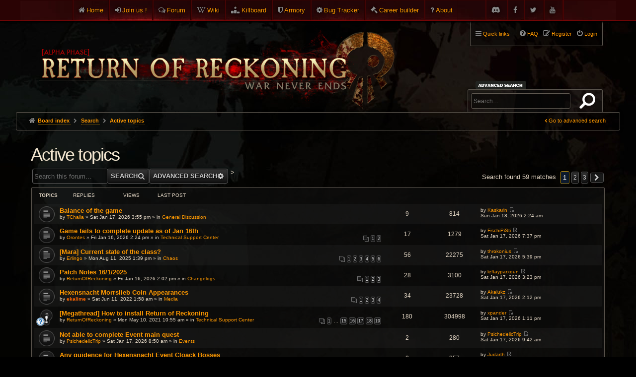

--- FILE ---
content_type: text/html; charset=UTF-8
request_url: https://www.returnofreckoning.com/forum/search.php?search_id=active_topics&sid=eccd730d96932ead35af6fc4fca5c4a2
body_size: 8386
content:
<!DOCTYPE html>
<html dir="ltr" lang="en-gb">
<head>
<meta charset="utf-8" />
<meta http-equiv="X-UA-Compatible" content="IE=edge">
<meta name="viewport" content="width=device-width, initial-scale=1" />

<title>Return of Reckoning - Active topics</title>

	<link rel="alternate" type="application/atom+xml" title="Feed - Return of Reckoning" href="/forum/app.php/feed?sid=2c9032e91b5ed8abf413bffd9a16d88e">			<link rel="alternate" type="application/atom+xml" title="Feed - New Topics" href="/forum/app.php/feed?sid=2c9032e91b5ed8abf413bffd9a16d88e?mode=topics">				

<!--
	phpBB style name: DaWar
	Based on style:   prosilver (this is the default phpBB3 style)
-->


<link href="./assets/fontawesome-free-6.2.0-web/css/all.css?assets_version=265" rel="stylesheet">

	<link rel="icon" href="/favicon.ico?v=2" />

	<link href="./styles/prosilver/theme/common.css?assets_version=265" rel="stylesheet">
	<link href="./styles/prosilver/theme/links.css?assets_version=265" rel="stylesheet">
	<link href="./styles/prosilver/theme/content.css?assets_version=265" rel="stylesheet">
	<link href="./styles/prosilver/theme/buttons.css?assets_version=265" rel="stylesheet">
	<link href="./styles/prosilver/theme/cp.css?assets_version=265" rel="stylesheet">
	<link href="./styles/prosilver/theme/forms.css?assets_version=265" rel="stylesheet">
	<link href="./styles/prosilver/theme/responsive.css?assets_version=265" rel="stylesheet" media="all and (max-width: 700px)">

	<link href="./styles/dawar/theme/common.css?assets_version=265" rel="stylesheet">
	<link href="./styles/dawar/theme/custom.css?assets_version=265" rel="stylesheet">
	<link href="./styles/dawar/theme/en/stylesheet.css?assets_version=265" rel="stylesheet">
	<link href="./styles/dawar/theme/stylesheet.css?assets_version=265" rel="stylesheet">
	<link href="./styles/dawar/theme/responsive.css?assets_version=265" rel="stylesheet" media="all and (max-width: 700px)">
		
		
	
	
	
	<!--[if lte IE 9]>
	<link href="./styles/dawar/theme/tweaks.css?assets_version=265" rel="stylesheet">
	<![endif]-->
	
	<link href="./styles/dawar/theme/armory.css?assets_version=265" rel="stylesheet">

	<link rel="stylesheet" href="https://cdn.jsdelivr.net/gh/fancyapps/fancybox@3.5.7/dist/jquery.fancybox.min.css" />


<link href="./ext/kinerity/bestanswer/styles/dawar/theme/bestanswer.css?assets_version=265" rel="stylesheet" media="screen">
<link href="./ext/phpbb/pages/styles/prosilver/theme/pages_common.css?assets_version=265" rel="stylesheet" media="screen">
<link href="./ext/sniper/tables/styles/prosilver/theme/tables.css?assets_version=265" rel="stylesheet" media="screen">


	<link href="./styles/dawar/theme/extensions.css?assets_version=265" rel="stylesheet">

	<link rel="stylesheet" type="text/css" href="./styles/dawar/theme/sweetalert.css?assets_version=265">

</head>
<body id="phpbb" class="nojs notouch section-search ltr dawar  topbar topbar-fixed">


<div id="top-bar">
	<div class="inner">
		<ul class="linklist">
			<li class="icon-home small-icon"><a href="https://www.returnofreckoning.com/">Home</a></li>
						<li class="icon-join small-icon"><a href="https://www.returnofreckoning.com/join.php">Join us !</a></li>
						<li class="icon-forum small-icon"><a href="https://www.returnofreckoning.com/forum/">Forum</a></li>  
			<li class="icon-wiki small-icon"><a href="https://wiki.returnofreckoning.com" target="_blank">Wiki</a></li>   
			<li class="icon-killboard small-icon"><a href="https://killboard.returnofreckoning.com" target="_blank">Killboard</a></li>
			<li class="icon-armory small-icon"><a href="https://www.returnofreckoning.com/armory">Armory</a></li>
			<li class="icon-bugtracker small-icon"><a href="https://bugs.returnofreckoning.com" target="_blank">Bug Tracker</a></li>
			<li class="icon-builder small-icon"><a href="https://builder.returnofreckoning.com" target="_blank">Career builder</a></li>
			<li class="icon-about small-icon"><a href="https://www.returnofreckoning.com/forum/app.php/about">About</a></li>
			<li class="icon-youtube small-icon right"><a href="https://www.youtube.com/channel/UC1KHAWDQvsyOXIF12wUMFPQ"></a></li>
			<li class="icon-twitter small-icon right"><a href="https://twitter.com/WAR_RoR"></a></li>
			<li class="icon-facebook small-icon right"><a href="https://www.facebook.com/returnofreckoning"></a></li>
			<li class="icon-discord small-icon right"><a href="https://discord.gg/returnofreckoning"></a></li>
		</ul>
	</div>
</div>

<div id="wrap">
	<a id="top" class="anchor" accesskey="t"></a>
	<div id="page-header">
		<div class="headerbar" role="banner">
			<div class="inner">

			<div id="site-description">
				<a id="logo" class="logo" href="https://www.returnofreckoning.com/" title="Board index"><img src="./styles/dawar/theme/images/ror-logo2.png" alt="Return of Reckoning"></a>
				<h1>Return of Reckoning</h1>
				<p>Warhammer Online</p>
				<p class="skiplink"><a href="#start_here">Skip to content</a></p>
			</div>
			
			
									<div id="search-box" class="search-box search-header" role="search">
				<form action="./search.php?sid=2c9032e91b5ed8abf413bffd9a16d88e" method="get" id="search">
				<fieldset>
					<input name="keywords" id="keywords" type="search" maxlength="128" title="Search for keywords" class="inputbox search tiny" size="20" value="" placeholder="Search…" />
					<button class="button icon-button search-icon" type="submit" title="Search">Search</button>
					<a href="./search.php?sid=2c9032e91b5ed8abf413bffd9a16d88e" class="button icon-button search-adv-icon" title="Advanced search">Advanced search</a>
					<input type="hidden" name="sid" value="2c9032e91b5ed8abf413bffd9a16d88e" />

				</fieldset>
				</form>
			</div>
			
			</div>
		</div>

				<div class="navblock" role="navigation">
	<div class="inner">

	<ul id="nav-main" class="linklist bulletin" role="menubar">

		<li id="quick-links" class="small-icon responsive-menu dropdown-container" data-skip-responsive="true">
			<a href="#" class="responsive-menu-link dropdown-trigger">Quick links</a>
			<div class="dropdown hidden">
				<div class="pointer"><div class="pointer-inner"></div></div>
				<ul class="dropdown-contents" role="menu">
					
											<li class="separator"></li>
																								<li class="small-icon icon-search-unanswered"><a href="./search.php?search_id=unanswered&amp;sid=2c9032e91b5ed8abf413bffd9a16d88e" role="menuitem">Unanswered topics</a></li>
						<li class="small-icon icon-search-active"><a href="./search.php?search_id=active_topics&amp;sid=2c9032e91b5ed8abf413bffd9a16d88e" role="menuitem">Active topics</a></li>
						<li class="separator"></li>
						<li class="small-icon icon-search"><a href="./search.php?sid=2c9032e91b5ed8abf413bffd9a16d88e" role="menuitem">Search</a></li>
					
										<li class="separator"></li>

									</ul>
			</div>
		</li>

	
					<li class="small-icon icon-logout rightside"  data-skip-responsive="true"><a href="./ucp.php?mode=login&amp;redirect=search.php%3Fsearch_id%3Dactive_topics&amp;sid=2c9032e91b5ed8abf413bffd9a16d88e" title="Login" accesskey="x" role="menuitem">Login</a></li>
							<li class="small-icon icon-register rightside" data-skip-responsive="true"><a href="./ucp.php?mode=register&amp;sid=2c9032e91b5ed8abf413bffd9a16d88e" role="menuitem">Register</a></li>
								
				
		
		<li class="small-icon icon-faq rightside"><a href="/forum/app.php/help/faq?sid=2c9032e91b5ed8abf413bffd9a16d88e" title="Frequently Asked Questions">FAQ</a></li>

					</ul>

	</div>
</div>

<div id="body-header">
	<ul id="nav-breadcrumbs" class="linklist navlinks" role="menubar">
						<li class="small-icon icon-home breadcrumbs">
									<span class="crumb" itemtype="http://data-vocabulary.org/Breadcrumb" itemscope=""><a href="./index.php?sid=2c9032e91b5ed8abf413bffd9a16d88e" accesskey="h" data-navbar-reference="index" itemprop="url"><span itemprop="title">Board index</span></a></span>
											<span class="crumb" itemtype="http://data-vocabulary.org/Breadcrumb" itemscope=""><a href="./search.php?sid=2c9032e91b5ed8abf413bffd9a16d88e" itemprop="url"><span itemprop="title">Search</span></a></span>
															<span class="crumb" itemtype="http://data-vocabulary.org/Breadcrumb" itemscope=""><a href="./search.php?search_id=active_topics&amp;sid=2c9032e91b5ed8abf413bffd9a16d88e" itemprop="url"><span itemprop="title">Active topics</span></a></span>
															</li>
							<li class="responsive-search rightside small-icon icon-search" style="display: none;"><a href="./search.php?sid=2c9032e91b5ed8abf413bffd9a16d88e" title="View the advanced search options"></a></li>
		
													<li class="rightside"><a class="arrow-left" href="./search.php?sid=2c9032e91b5ed8abf413bffd9a16d88e" title="Advanced search">Go to advanced search</a></li>
										</ul>
</div>
	</div>

	
	<a id="start_here" class="anchor"></a>
	<div id="page-body" role="main">
		
		

<h2 class="searchresults-title">Active topics</h2>

	<p class="advanced-search-link"><a class="arrow-left" href="./search.php?sid=2c9032e91b5ed8abf413bffd9a16d88e" title="Advanced search">Go to advanced search</a></p>

	<div class="action-bar top">

	>
		<div class="search-box" role="search">
			<form method="get" id="forum-search" action="">
			<fieldset>
				<input class="inputbox search tiny" type="search" name="keywords" id="search_keywords" size="20" placeholder="Search this forum…" />
				<button class="button icon-button search-icon" type="submit" title="Search">Search</button>
				<a href="./search.php?sid=2c9032e91b5ed8abf413bffd9a16d88e" class="button icon-button search-adv-icon" title="Advanced search">Advanced search</a>
				
			</fieldset>
			</form>
		</div>
	
				<div class="pagination">
						Search found 59 matches
							<ul>
		<li class="active"><span>1</span></li>
				<li><a class="button" href="./search.php?st=7&amp;sk=t&amp;sd=d&amp;sr=topics&amp;sid=2c9032e91b5ed8abf413bffd9a16d88e&amp;search_id=active_topics&amp;start=25" role="button">2</a></li>
				<li><a class="button" href="./search.php?st=7&amp;sk=t&amp;sd=d&amp;sr=topics&amp;sid=2c9032e91b5ed8abf413bffd9a16d88e&amp;search_id=active_topics&amp;start=50" role="button">3</a></li>
				<li class="arrow next"><a class="button button-icon-only" href="./search.php?st=7&amp;sk=t&amp;sd=d&amp;sr=topics&amp;sid=2c9032e91b5ed8abf413bffd9a16d88e&amp;search_id=active_topics&amp;start=25" rel="next" role="button"><i class="icon fa-chevron-right fa-fw" aria-hidden="true"></i><span class="sr-only">Next</span></a></li>
	</ul>
					</div>
	</div>


		<div class="forumbg">

		<div class="inner">
		<ul class="topiclist">
			<li class="header">
				<dl class="icon">
					<dt><div class="list-inner">Topics</div></dt>
					<dd class="posts">Replies</dd>
					<dd class="views">Views</dd>
					<dd class="lastpost"><span>Last post</span></dd>
				</dl>
			</li>
		</ul>
		<ul class="topiclist topics">

								<li class="row bg1">
				<dl class="row-item topic_read">
					<dt  title="There are no new unread posts for this topic.">
												<div class="list-inner">

																					<a href="./viewtopic.php?t=60121&amp;sid=2c9032e91b5ed8abf413bffd9a16d88e" class="topictitle">Balance of the game</a> 
																					<br />
																					by <a href="./memberlist.php?mode=viewprofile&amp;u=588075&amp;sid=2c9032e91b5ed8abf413bffd9a16d88e" class="username">TChalla</a> &raquo; Sat Jan 17, 2026 3:55 pm &raquo; in <a href="./viewforum.php?f=8&amp;sid=2c9032e91b5ed8abf413bffd9a16d88e">General Discussion</a>
							
						</div>
					</dt>
					<dd class="posts">9</dd>
					<dd class="views">814</dd>
					<dd class="lastpost"><span>
						by <a href="./memberlist.php?mode=viewprofile&amp;u=565260&amp;sid=2c9032e91b5ed8abf413bffd9a16d88e" class="username">Kaskarin</a>
						<a href="./viewtopic.php?p=589740&amp;sid=2c9032e91b5ed8abf413bffd9a16d88e#p589740" title="Go to last post"><span class="imageset icon_topic_latest" title="View the latest post">View the latest post</span></a> <br />Sun Jan 18, 2026 2:24 am<br /> </span>
					</dd>
				</dl>
			</li>
											<li class="row bg2">
				<dl class="row-item topic_read">
					<dt  title="There are no new unread posts for this topic.">
												<div class="list-inner">

																					<a href="./viewtopic.php?t=60116&amp;sid=2c9032e91b5ed8abf413bffd9a16d88e" class="topictitle">Game fails to complete update as of Jan 16th</a> 
																					<br />
														<div class="pagination">
								<ul>
																	<li><a href="./viewtopic.php?t=60116&amp;sid=2c9032e91b5ed8abf413bffd9a16d88e">1</a></li>
																										<li><a href="./viewtopic.php?t=60116&amp;sid=2c9032e91b5ed8abf413bffd9a16d88e&amp;start=10">2</a></li>
																																																			</ul>
							</div>
																					by <a href="./memberlist.php?mode=viewprofile&amp;u=30216&amp;sid=2c9032e91b5ed8abf413bffd9a16d88e" class="username">Orontes</a> &raquo; Fri Jan 16, 2026 2:24 pm &raquo; in <a href="./viewforum.php?f=4&amp;sid=2c9032e91b5ed8abf413bffd9a16d88e">Technical Support Center</a>
							
						</div>
					</dt>
					<dd class="posts">17</dd>
					<dd class="views">1279</dd>
					<dd class="lastpost"><span>
						by <a href="./memberlist.php?mode=viewprofile&amp;u=414412&amp;sid=2c9032e91b5ed8abf413bffd9a16d88e" class="username">FischiPiSti</a>
						<a href="./viewtopic.php?p=589736&amp;sid=2c9032e91b5ed8abf413bffd9a16d88e#p589736" title="Go to last post"><span class="imageset icon_topic_latest" title="View the latest post">View the latest post</span></a> <br />Sat Jan 17, 2026 7:37 pm<br /> </span>
					</dd>
				</dl>
			</li>
											<li class="row bg1">
				<dl class="row-item topic_read_hot">
					<dt  title="There are no new unread posts for this topic.">
												<div class="list-inner">

																					<a href="./viewtopic.php?t=59263&amp;sid=2c9032e91b5ed8abf413bffd9a16d88e" class="topictitle">[Mara] Current state of the class?</a> 
																					<br />
														<div class="pagination">
								<ul>
																	<li><a href="./viewtopic.php?t=59263&amp;sid=2c9032e91b5ed8abf413bffd9a16d88e">1</a></li>
																										<li><a href="./viewtopic.php?t=59263&amp;sid=2c9032e91b5ed8abf413bffd9a16d88e&amp;start=10">2</a></li>
																										<li><a href="./viewtopic.php?t=59263&amp;sid=2c9032e91b5ed8abf413bffd9a16d88e&amp;start=20">3</a></li>
																										<li><a href="./viewtopic.php?t=59263&amp;sid=2c9032e91b5ed8abf413bffd9a16d88e&amp;start=30">4</a></li>
																										<li><a href="./viewtopic.php?t=59263&amp;sid=2c9032e91b5ed8abf413bffd9a16d88e&amp;start=40">5</a></li>
																										<li><a href="./viewtopic.php?t=59263&amp;sid=2c9032e91b5ed8abf413bffd9a16d88e&amp;start=50">6</a></li>
																																																			</ul>
							</div>
																					by <a href="./memberlist.php?mode=viewprofile&amp;u=573343&amp;sid=2c9032e91b5ed8abf413bffd9a16d88e" class="username">Erlingo</a> &raquo; Mon Aug 11, 2025 1:39 pm &raquo; in <a href="./viewforum.php?f=72&amp;sid=2c9032e91b5ed8abf413bffd9a16d88e">Chaos</a>
							
						</div>
					</dt>
					<dd class="posts">56</dd>
					<dd class="views">22275</dd>
					<dd class="lastpost"><span>
						by <a href="./memberlist.php?mode=viewprofile&amp;u=491223&amp;sid=2c9032e91b5ed8abf413bffd9a16d88e" class="username">throkonius</a>
						<a href="./viewtopic.php?p=589730&amp;sid=2c9032e91b5ed8abf413bffd9a16d88e#p589730" title="Go to last post"><span class="imageset icon_topic_latest" title="View the latest post">View the latest post</span></a> <br />Sat Jan 17, 2026 5:39 pm<br /> </span>
					</dd>
				</dl>
			</li>
											<li class="row bg2">
				<dl class="row-item topic_read_hot">
					<dt  title="There are no new unread posts for this topic.">
												<div class="list-inner">

																					<a href="./viewtopic.php?t=60115&amp;sid=2c9032e91b5ed8abf413bffd9a16d88e" class="topictitle">Patch Notes 16/1/2025</a> 
																					<br />
														<div class="pagination">
								<ul>
																	<li><a href="./viewtopic.php?t=60115&amp;sid=2c9032e91b5ed8abf413bffd9a16d88e">1</a></li>
																										<li><a href="./viewtopic.php?t=60115&amp;sid=2c9032e91b5ed8abf413bffd9a16d88e&amp;start=10">2</a></li>
																										<li><a href="./viewtopic.php?t=60115&amp;sid=2c9032e91b5ed8abf413bffd9a16d88e&amp;start=20">3</a></li>
																																																			</ul>
							</div>
																					by <a href="./memberlist.php?mode=viewprofile&amp;u=224827&amp;sid=2c9032e91b5ed8abf413bffd9a16d88e" class="username">ReturnOfReckoning</a> &raquo; Fri Jan 16, 2026 2:02 pm &raquo; in <a href="./viewforum.php?f=42&amp;sid=2c9032e91b5ed8abf413bffd9a16d88e">Changelogs</a>
							
						</div>
					</dt>
					<dd class="posts">28</dd>
					<dd class="views">3100</dd>
					<dd class="lastpost"><span>
						by <a href="./memberlist.php?mode=viewprofile&amp;u=26648&amp;sid=2c9032e91b5ed8abf413bffd9a16d88e" class="username">leftayparxoun</a>
						<a href="./viewtopic.php?p=589726&amp;sid=2c9032e91b5ed8abf413bffd9a16d88e#p589726" title="Go to last post"><span class="imageset icon_topic_latest" title="View the latest post">View the latest post</span></a> <br />Sat Jan 17, 2026 3:23 pm<br /> </span>
					</dd>
				</dl>
			</li>
											<li class="row bg1">
				<dl class="row-item topic_read_hot">
					<dt  title="There are no new unread posts for this topic.">
												<div class="list-inner">

																					<a href="./viewtopic.php?t=48482&amp;sid=2c9032e91b5ed8abf413bffd9a16d88e" class="topictitle">Hexensnacht Morrslieb Coin Appearances</a> 
																					<br />
														<div class="pagination">
								<ul>
																	<li><a href="./viewtopic.php?t=48482&amp;sid=2c9032e91b5ed8abf413bffd9a16d88e">1</a></li>
																										<li><a href="./viewtopic.php?t=48482&amp;sid=2c9032e91b5ed8abf413bffd9a16d88e&amp;start=10">2</a></li>
																										<li><a href="./viewtopic.php?t=48482&amp;sid=2c9032e91b5ed8abf413bffd9a16d88e&amp;start=20">3</a></li>
																										<li><a href="./viewtopic.php?t=48482&amp;sid=2c9032e91b5ed8abf413bffd9a16d88e&amp;start=30">4</a></li>
																																																			</ul>
							</div>
																					by <a href="./memberlist.php?mode=viewprofile&amp;u=230925&amp;sid=2c9032e91b5ed8abf413bffd9a16d88e" style="color: #FF6600;" class="username-coloured">ekalime</a> &raquo; Sat Jun 11, 2022 1:58 am &raquo; in <a href="./viewforum.php?f=53&amp;sid=2c9032e91b5ed8abf413bffd9a16d88e">Media</a>
							
						</div>
					</dt>
					<dd class="posts">34</dd>
					<dd class="views">23728</dd>
					<dd class="lastpost"><span>
						by <a href="./memberlist.php?mode=viewprofile&amp;u=2166&amp;sid=2c9032e91b5ed8abf413bffd9a16d88e" class="username">Akalukz</a>
						<a href="./viewtopic.php?p=589724&amp;sid=2c9032e91b5ed8abf413bffd9a16d88e#p589724" title="Go to last post"><span class="imageset icon_topic_latest" title="View the latest post">View the latest post</span></a> <br />Sat Jan 17, 2026 2:12 pm<br /> </span>
					</dd>
				</dl>
			</li>
											<li class="row bg2">
				<dl class="row-item sticky_read">
					<dt style="background-image: url(./images/icons/smile/question.gif); background-repeat: no-repeat;" title="There are no new unread posts for this topic.">
												<div class="list-inner">

																					<a href="./viewtopic.php?t=45103&amp;sid=2c9032e91b5ed8abf413bffd9a16d88e" class="topictitle">[Megathread] How to install Return of Reckoning</a> 
																					<br />
														<div class="pagination">
								<ul>
																	<li><a href="./viewtopic.php?t=45103&amp;sid=2c9032e91b5ed8abf413bffd9a16d88e">1</a></li>
																										<li class="ellipsis"><span>…</span></li>
																										<li><a href="./viewtopic.php?t=45103&amp;sid=2c9032e91b5ed8abf413bffd9a16d88e&amp;start=140">15</a></li>
																										<li><a href="./viewtopic.php?t=45103&amp;sid=2c9032e91b5ed8abf413bffd9a16d88e&amp;start=150">16</a></li>
																										<li><a href="./viewtopic.php?t=45103&amp;sid=2c9032e91b5ed8abf413bffd9a16d88e&amp;start=160">17</a></li>
																										<li><a href="./viewtopic.php?t=45103&amp;sid=2c9032e91b5ed8abf413bffd9a16d88e&amp;start=170">18</a></li>
																										<li><a href="./viewtopic.php?t=45103&amp;sid=2c9032e91b5ed8abf413bffd9a16d88e&amp;start=180">19</a></li>
																																																			</ul>
							</div>
																					by <a href="./memberlist.php?mode=viewprofile&amp;u=224827&amp;sid=2c9032e91b5ed8abf413bffd9a16d88e" class="username">ReturnOfReckoning</a> &raquo; Mon May 10, 2021 10:55 am &raquo; in <a href="./viewforum.php?f=4&amp;sid=2c9032e91b5ed8abf413bffd9a16d88e">Technical Support Center</a>
							
						</div>
					</dt>
					<dd class="posts">180</dd>
					<dd class="views">304998</dd>
					<dd class="lastpost"><span>
						by <a href="./memberlist.php?mode=viewprofile&amp;u=8620&amp;sid=2c9032e91b5ed8abf413bffd9a16d88e" class="username">xpander</a>
						<a href="./viewtopic.php?p=589722&amp;sid=2c9032e91b5ed8abf413bffd9a16d88e#p589722" title="Go to last post"><span class="imageset icon_topic_latest" title="View the latest post">View the latest post</span></a> <br />Sat Jan 17, 2026 1:11 pm<br /> </span>
					</dd>
				</dl>
			</li>
											<li class="row bg1">
				<dl class="row-item topic_read">
					<dt  title="There are no new unread posts for this topic.">
												<div class="list-inner">

																					<a href="./viewtopic.php?t=60120&amp;sid=2c9032e91b5ed8abf413bffd9a16d88e" class="topictitle">Not able to complete Event main quest</a> 
																					<br />
																					by <a href="./memberlist.php?mode=viewprofile&amp;u=186915&amp;sid=2c9032e91b5ed8abf413bffd9a16d88e" class="username">PsichedelicTrip</a> &raquo; Sat Jan 17, 2026 8:50 am &raquo; in <a href="./viewforum.php?f=19&amp;sid=2c9032e91b5ed8abf413bffd9a16d88e">Events</a>
							
						</div>
					</dt>
					<dd class="posts">2</dd>
					<dd class="views">280</dd>
					<dd class="lastpost"><span>
						by <a href="./memberlist.php?mode=viewprofile&amp;u=186915&amp;sid=2c9032e91b5ed8abf413bffd9a16d88e" class="username">PsichedelicTrip</a>
						<a href="./viewtopic.php?p=589717&amp;sid=2c9032e91b5ed8abf413bffd9a16d88e#p589717" title="Go to last post"><span class="imageset icon_topic_latest" title="View the latest post">View the latest post</span></a> <br />Sat Jan 17, 2026 9:42 am<br /> </span>
					</dd>
				</dl>
			</li>
											<li class="row bg2">
				<dl class="row-item topic_read">
					<dt  title="There are no new unread posts for this topic.">
												<div class="list-inner">

																					<a href="./viewtopic.php?t=60119&amp;sid=2c9032e91b5ed8abf413bffd9a16d88e" class="topictitle">Any guidence for Hexensnacht Event Cloack Bosses</a> 
																					<br />
																					by <a href="./memberlist.php?mode=viewprofile&amp;u=34635&amp;sid=2c9032e91b5ed8abf413bffd9a16d88e" class="username">Judarth</a> &raquo; Sat Jan 17, 2026 7:09 am &raquo; in <a href="./viewforum.php?f=19&amp;sid=2c9032e91b5ed8abf413bffd9a16d88e">Events</a>
							
						</div>
					</dt>
					<dd class="posts">0</dd>
					<dd class="views">257</dd>
					<dd class="lastpost"><span>
						by <a href="./memberlist.php?mode=viewprofile&amp;u=34635&amp;sid=2c9032e91b5ed8abf413bffd9a16d88e" class="username">Judarth</a>
						<a href="./viewtopic.php?p=589711&amp;sid=2c9032e91b5ed8abf413bffd9a16d88e#p589711" title="Go to last post"><span class="imageset icon_topic_latest" title="View the latest post">View the latest post</span></a> <br />Sat Jan 17, 2026 7:09 am<br /> </span>
					</dd>
				</dl>
			</li>
											<li class="row bg1">
				<dl class="row-item topic_read">
					<dt  title="There are no new unread posts for this topic.">
												<div class="list-inner">

																					<a href="./viewtopic.php?t=60118&amp;sid=2c9032e91b5ed8abf413bffd9a16d88e" class="topictitle">Launcher Issue (impossible to interact with)</a> 
																					<br />
																					by <a href="./memberlist.php?mode=viewprofile&amp;u=14484&amp;sid=2c9032e91b5ed8abf413bffd9a16d88e" class="username">Kylashandra</a> &raquo; Fri Jan 16, 2026 4:07 pm &raquo; in <a href="./viewforum.php?f=4&amp;sid=2c9032e91b5ed8abf413bffd9a16d88e">Technical Support Center</a>
							
						</div>
					</dt>
					<dd class="posts">1</dd>
					<dd class="views">296</dd>
					<dd class="lastpost"><span>
						by <a href="./memberlist.php?mode=viewprofile&amp;u=276892&amp;sid=2c9032e91b5ed8abf413bffd9a16d88e" class="username">Moonbiter</a>
						<a href="./viewtopic.php?p=589686&amp;sid=2c9032e91b5ed8abf413bffd9a16d88e#p589686" title="Go to last post"><span class="imageset icon_topic_latest" title="View the latest post">View the latest post</span></a> <br />Fri Jan 16, 2026 8:20 pm<br /> </span>
					</dd>
				</dl>
			</li>
											<li class="row bg2">
				<dl class="row-item announce_read">
					<dt  title="There are no new unread posts for this topic.">
												<div class="list-inner">

																					<a href="./viewtopic.php?t=13&amp;sid=2c9032e91b5ed8abf413bffd9a16d88e" class="topictitle">Sildur's Enhanced WAR Shaders v7.2 with UI filter! (October 5, 2025)</a> 
																					<br />
														<div class="pagination">
								<ul>
																	<li><a href="./viewtopic.php?t=13&amp;sid=2c9032e91b5ed8abf413bffd9a16d88e">1</a></li>
																										<li class="ellipsis"><span>…</span></li>
																										<li><a href="./viewtopic.php?t=13&amp;sid=2c9032e91b5ed8abf413bffd9a16d88e&amp;start=860">87</a></li>
																										<li><a href="./viewtopic.php?t=13&amp;sid=2c9032e91b5ed8abf413bffd9a16d88e&amp;start=870">88</a></li>
																										<li><a href="./viewtopic.php?t=13&amp;sid=2c9032e91b5ed8abf413bffd9a16d88e&amp;start=880">89</a></li>
																										<li><a href="./viewtopic.php?t=13&amp;sid=2c9032e91b5ed8abf413bffd9a16d88e&amp;start=890">90</a></li>
																										<li><a href="./viewtopic.php?t=13&amp;sid=2c9032e91b5ed8abf413bffd9a16d88e&amp;start=900">91</a></li>
																																																			</ul>
							</div>
																					by <a href="./memberlist.php?mode=viewprofile&amp;u=52&amp;sid=2c9032e91b5ed8abf413bffd9a16d88e" class="username">Sildur</a> &raquo; Wed Jun 11, 2014 5:23 pm &raquo; in <a href="./viewforum.php?f=66&amp;sid=2c9032e91b5ed8abf413bffd9a16d88e">Addons</a>
							
						</div>
					</dt>
					<dd class="posts">901</dd>
					<dd class="views">916440</dd>
					<dd class="lastpost"><span>
						by <a href="./memberlist.php?mode=viewprofile&amp;u=154872&amp;sid=2c9032e91b5ed8abf413bffd9a16d88e" class="username">Wdova</a>
						<a href="./viewtopic.php?p=589677&amp;sid=2c9032e91b5ed8abf413bffd9a16d88e#p589677" title="Go to last post"><span class="imageset icon_topic_latest" title="View the latest post">View the latest post</span></a> <br />Fri Jan 16, 2026 5:18 pm<br /> </span>
					</dd>
				</dl>
			</li>
											<li class="row bg1">
				<dl class="row-item topic_read">
					<dt  title="There are no new unread posts for this topic.">
												<div class="list-inner">

																					<a href="./viewtopic.php?t=55686&amp;sid=2c9032e91b5ed8abf413bffd9a16d88e" class="topictitle">Goblin Workers Union (GWU)</a> 
																					<br />
																					by <a href="./memberlist.php?mode=viewprofile&amp;u=86813&amp;sid=2c9032e91b5ed8abf413bffd9a16d88e" class="username">Verindra</a> &raquo; Wed Mar 26, 2025 3:11 pm &raquo; in <a href="./viewforum.php?f=14&amp;sid=2c9032e91b5ed8abf413bffd9a16d88e">Destruction</a>
							
						</div>
					</dt>
					<dd class="posts">3</dd>
					<dd class="views">3838</dd>
					<dd class="lastpost"><span>
						by <a href="./memberlist.php?mode=viewprofile&amp;u=386892&amp;sid=2c9032e91b5ed8abf413bffd9a16d88e" class="username">Ziorah</a>
						<a href="./viewtopic.php?p=589673&amp;sid=2c9032e91b5ed8abf413bffd9a16d88e#p589673" title="Go to last post"><span class="imageset icon_topic_latest" title="View the latest post">View the latest post</span></a> <br />Fri Jan 16, 2026 4:37 pm<br /> </span>
					</dd>
				</dl>
			</li>
											<li class="row bg2">
				<dl class="row-item topic_read_hot">
					<dt  title="There are no new unread posts for this topic.">
												<div class="list-inner">

																					<a href="./viewtopic.php?t=60088&amp;sid=2c9032e91b5ed8abf413bffd9a16d88e" class="topictitle">Classes shouldn't be balanced equally between faction mirrors</a> 
																					<br />
														<div class="pagination">
								<ul>
																	<li><a href="./viewtopic.php?t=60088&amp;sid=2c9032e91b5ed8abf413bffd9a16d88e">1</a></li>
																										<li><a href="./viewtopic.php?t=60088&amp;sid=2c9032e91b5ed8abf413bffd9a16d88e&amp;start=10">2</a></li>
																										<li><a href="./viewtopic.php?t=60088&amp;sid=2c9032e91b5ed8abf413bffd9a16d88e&amp;start=20">3</a></li>
																										<li><a href="./viewtopic.php?t=60088&amp;sid=2c9032e91b5ed8abf413bffd9a16d88e&amp;start=30">4</a></li>
																																																			</ul>
							</div>
																					by <a href="./memberlist.php?mode=viewprofile&amp;u=583951&amp;sid=2c9032e91b5ed8abf413bffd9a16d88e" class="username">Tuffy</a> &raquo; Sun Jan 11, 2026 9:00 pm &raquo; in <a href="./viewforum.php?f=15&amp;sid=2c9032e91b5ed8abf413bffd9a16d88e">Suggestions &amp; Feedback</a>
							
						</div>
					</dt>
					<dd class="posts">33</dd>
					<dd class="views">2799</dd>
					<dd class="lastpost"><span>
						by <a href="./memberlist.php?mode=viewprofile&amp;u=583951&amp;sid=2c9032e91b5ed8abf413bffd9a16d88e" class="username">Tuffy</a>
						<a href="./viewtopic.php?p=589670&amp;sid=2c9032e91b5ed8abf413bffd9a16d88e#p589670" title="Go to last post"><span class="imageset icon_topic_latest" title="View the latest post">View the latest post</span></a> <br />Fri Jan 16, 2026 4:09 pm<br /> </span>
					</dd>
				</dl>
			</li>
											<li class="row bg1">
				<dl class="row-item topic_read">
					<dt  title="There are no new unread posts for this topic.">
												<div class="list-inner">

																					<a href="./viewtopic.php?t=60058&amp;sid=2c9032e91b5ed8abf413bffd9a16d88e" class="topictitle">MOVIE IDEAS FOR RORYWOOD dey gotta be ror themed</a> 
																					<br />
																					by <a href="./memberlist.php?mode=viewprofile&amp;u=440687&amp;sid=2c9032e91b5ed8abf413bffd9a16d88e" class="username">Bunions</a> &raquo; Tue Jan 06, 2026 12:22 pm &raquo; in <a href="./viewforum.php?f=8&amp;sid=2c9032e91b5ed8abf413bffd9a16d88e">General Discussion</a>
							
						</div>
					</dt>
					<dd class="posts">5</dd>
					<dd class="views">544</dd>
					<dd class="lastpost"><span>
						by <a href="./memberlist.php?mode=viewprofile&amp;u=110789&amp;sid=2c9032e91b5ed8abf413bffd9a16d88e" class="username">Martok</a>
						<a href="./viewtopic.php?p=589666&amp;sid=2c9032e91b5ed8abf413bffd9a16d88e#p589666" title="Go to last post"><span class="imageset icon_topic_latest" title="View the latest post">View the latest post</span></a> <br />Fri Jan 16, 2026 3:47 pm<br /> </span>
					</dd>
				</dl>
			</li>
											<li class="row bg2">
				<dl class="row-item topic_read">
					<dt  title="There are no new unread posts for this topic.">
												<div class="list-inner">

																					<a href="./viewtopic.php?t=60117&amp;sid=2c9032e91b5ed8abf413bffd9a16d88e" class="topictitle">Name change token</a> 
																					<br />
																					by <a href="./memberlist.php?mode=viewprofile&amp;u=546943&amp;sid=2c9032e91b5ed8abf413bffd9a16d88e" class="username">Haggstrom</a> &raquo; Fri Jan 16, 2026 2:35 pm &raquo; in <a href="./viewforum.php?f=8&amp;sid=2c9032e91b5ed8abf413bffd9a16d88e">General Discussion</a>
							
						</div>
					</dt>
					<dd class="posts">1</dd>
					<dd class="views">206</dd>
					<dd class="lastpost"><span>
						by <a href="./memberlist.php?mode=viewprofile&amp;u=429926&amp;sid=2c9032e91b5ed8abf413bffd9a16d88e" class="username">Stinksuit</a>
						<a href="./viewtopic.php?p=589664&amp;sid=2c9032e91b5ed8abf413bffd9a16d88e#p589664" title="Go to last post"><span class="imageset icon_topic_latest" title="View the latest post">View the latest post</span></a> <br />Fri Jan 16, 2026 3:34 pm<br /> </span>
					</dd>
				</dl>
			</li>
											<li class="row bg1">
				<dl class="row-item topic_read">
					<dt  title="There are no new unread posts for this topic.">
												<div class="list-inner">

																					<a href="./viewtopic.php?t=60110&amp;sid=2c9032e91b5ed8abf413bffd9a16d88e" class="topictitle">nals - 2026</a> 
																					<br />
																					by <a href="./memberlist.php?mode=viewprofile&amp;u=102861&amp;sid=2c9032e91b5ed8abf413bffd9a16d88e" class="username">nals</a> &raquo; Fri Jan 16, 2026 6:26 am &raquo; in <a href="./viewforum.php?f=10&amp;sid=2c9032e91b5ed8abf413bffd9a16d88e">Introduce Yourself</a>
							
						</div>
					</dt>
					<dd class="posts">2</dd>
					<dd class="views">294</dd>
					<dd class="lastpost"><span>
						by <a href="./memberlist.php?mode=viewprofile&amp;u=19604&amp;sid=2c9032e91b5ed8abf413bffd9a16d88e" class="username">Illuminati</a>
						<a href="./viewtopic.php?p=589653&amp;sid=2c9032e91b5ed8abf413bffd9a16d88e#p589653" title="Go to last post"><span class="imageset icon_topic_latest" title="View the latest post">View the latest post</span></a> <br />Fri Jan 16, 2026 2:33 pm<br /> </span>
					</dd>
				</dl>
			</li>
											<li class="row bg2">
				<dl class="row-item topic_read">
					<dt  title="There are no new unread posts for this topic.">
												<div class="list-inner">

																					<a href="./viewtopic.php?t=60109&amp;sid=2c9032e91b5ed8abf413bffd9a16d88e" class="topictitle">2h wp fun?</a> 
																					<br />
																					by <a href="./memberlist.php?mode=viewprofile&amp;u=523005&amp;sid=2c9032e91b5ed8abf413bffd9a16d88e" class="username">sciror</a> &raquo; Thu Jan 15, 2026 10:46 pm &raquo; in <a href="./viewforum.php?f=75&amp;sid=2c9032e91b5ed8abf413bffd9a16d88e">Empire</a>
							
						</div>
					</dt>
					<dd class="posts">7</dd>
					<dd class="views">742</dd>
					<dd class="lastpost"><span>
						by <a href="./memberlist.php?mode=viewprofile&amp;u=37457&amp;sid=2c9032e91b5ed8abf413bffd9a16d88e" class="username">Detrytus</a>
						<a href="./viewtopic.php?p=589649&amp;sid=2c9032e91b5ed8abf413bffd9a16d88e#p589649" title="Go to last post"><span class="imageset icon_topic_latest" title="View the latest post">View the latest post</span></a> <br />Fri Jan 16, 2026 2:15 pm<br /> </span>
					</dd>
				</dl>
			</li>
											<li class="row bg1">
				<dl class="row-item topic_read">
					<dt  title="There are no new unread posts for this topic.">
												<div class="list-inner">

																					<a href="./viewtopic.php?t=60092&amp;sid=2c9032e91b5ed8abf413bffd9a16d88e" class="topictitle">Bastion Stairs - &quot;Liquid Serenity&quot;</a> 
																					<br />
														<div class="pagination">
								<ul>
																	<li><a href="./viewtopic.php?t=60092&amp;sid=2c9032e91b5ed8abf413bffd9a16d88e">1</a></li>
																										<li><a href="./viewtopic.php?t=60092&amp;sid=2c9032e91b5ed8abf413bffd9a16d88e&amp;start=10">2</a></li>
																																																			</ul>
							</div>
																					by <a href="./memberlist.php?mode=viewprofile&amp;u=525435&amp;sid=2c9032e91b5ed8abf413bffd9a16d88e" class="username">abtasiens</a> &raquo; Mon Jan 12, 2026 6:46 pm &raquo; in <a href="./viewforum.php?f=99&amp;sid=2c9032e91b5ed8abf413bffd9a16d88e">Wiki</a>
							
						</div>
					</dt>
					<dd class="posts">12</dd>
					<dd class="views">956</dd>
					<dd class="lastpost"><span>
						by <a href="./memberlist.php?mode=viewprofile&amp;u=265322&amp;sid=2c9032e91b5ed8abf413bffd9a16d88e" style="color: #FF6600;" class="username-coloured">Rubius</a>
						<a href="./viewtopic.php?p=589644&amp;sid=2c9032e91b5ed8abf413bffd9a16d88e#p589644" title="Go to last post"><span class="imageset icon_topic_latest" title="View the latest post">View the latest post</span></a> <br />Fri Jan 16, 2026 1:53 pm<br /> </span>
					</dd>
				</dl>
			</li>
											<li class="row bg2">
				<dl class="row-item topic_read">
					<dt  title="There are no new unread posts for this topic.">
												<div class="list-inner">

																					<a href="./viewtopic.php?t=60089&amp;sid=2c9032e91b5ed8abf413bffd9a16d88e" class="topictitle">Question about the game direction</a> 
																					<br />
														<div class="pagination">
								<ul>
																	<li><a href="./viewtopic.php?t=60089&amp;sid=2c9032e91b5ed8abf413bffd9a16d88e">1</a></li>
																										<li><a href="./viewtopic.php?t=60089&amp;sid=2c9032e91b5ed8abf413bffd9a16d88e&amp;start=10">2</a></li>
																																																			</ul>
							</div>
																					by <a href="./memberlist.php?mode=viewprofile&amp;u=57769&amp;sid=2c9032e91b5ed8abf413bffd9a16d88e" class="username">wonshot</a> &raquo; Mon Jan 12, 2026 12:25 am &raquo; in <a href="./viewforum.php?f=8&amp;sid=2c9032e91b5ed8abf413bffd9a16d88e">General Discussion</a>
							
						</div>
					</dt>
					<dd class="posts">12</dd>
					<dd class="views">1470</dd>
					<dd class="lastpost"><span>
						by <a href="./memberlist.php?mode=viewprofile&amp;u=2166&amp;sid=2c9032e91b5ed8abf413bffd9a16d88e" class="username">Akalukz</a>
						<a href="./viewtopic.php?p=589643&amp;sid=2c9032e91b5ed8abf413bffd9a16d88e#p589643" title="Go to last post"><span class="imageset icon_topic_latest" title="View the latest post">View the latest post</span></a> <br />Fri Jan 16, 2026 1:49 pm<br /> </span>
					</dd>
				</dl>
			</li>
											<li class="row bg1">
				<dl class="row-item topic_read">
					<dt  title="There are no new unread posts for this topic.">
												<div class="list-inner">

																					<a href="./viewtopic.php?t=60114&amp;sid=2c9032e91b5ed8abf413bffd9a16d88e" class="topictitle">Server down</a> 
																					<br />
																					by <a href="./memberlist.php?mode=viewprofile&amp;u=588901&amp;sid=2c9032e91b5ed8abf413bffd9a16d88e" class="username">40000</a> &raquo; Fri Jan 16, 2026 12:58 pm &raquo; in <a href="./viewforum.php?f=4&amp;sid=2c9032e91b5ed8abf413bffd9a16d88e">Technical Support Center</a>
							
						</div>
					</dt>
					<dd class="posts">4</dd>
					<dd class="views">499</dd>
					<dd class="lastpost"><span>
						by <a href="./memberlist.php?mode=viewprofile&amp;u=429012&amp;sid=2c9032e91b5ed8abf413bffd9a16d88e" class="username">Neznan</a>
						<a href="./viewtopic.php?p=589640&amp;sid=2c9032e91b5ed8abf413bffd9a16d88e#p589640" title="Go to last post"><span class="imageset icon_topic_latest" title="View the latest post">View the latest post</span></a> <br />Fri Jan 16, 2026 1:31 pm<br /> </span>
					</dd>
				</dl>
			</li>
											<li class="row bg2">
				<dl class="row-item topic_read">
					<dt  title="There are no new unread posts for this topic.">
												<div class="list-inner">

																					<a href="./viewtopic.php?t=60113&amp;sid=2c9032e91b5ed8abf413bffd9a16d88e" class="topictitle">RR bonus this weekend?</a> 
																					<br />
																					by <a href="./memberlist.php?mode=viewprofile&amp;u=7990&amp;sid=2c9032e91b5ed8abf413bffd9a16d88e" class="username">Pesteavino</a> &raquo; Fri Jan 16, 2026 11:54 am &raquo; in <a href="./viewforum.php?f=8&amp;sid=2c9032e91b5ed8abf413bffd9a16d88e">General Discussion</a>
							
						</div>
					</dt>
					<dd class="posts">0</dd>
					<dd class="views">246</dd>
					<dd class="lastpost"><span>
						by <a href="./memberlist.php?mode=viewprofile&amp;u=7990&amp;sid=2c9032e91b5ed8abf413bffd9a16d88e" class="username">Pesteavino</a>
						<a href="./viewtopic.php?p=589629&amp;sid=2c9032e91b5ed8abf413bffd9a16d88e#p589629" title="Go to last post"><span class="imageset icon_topic_latest" title="View the latest post">View the latest post</span></a> <br />Fri Jan 16, 2026 11:54 am<br /> </span>
					</dd>
				</dl>
			</li>
											<li class="row bg1">
				<dl class="row-item topic_read">
					<dt  title="There are no new unread posts for this topic.">
												<div class="list-inner">

																					<a href="./viewtopic.php?t=60039&amp;sid=2c9032e91b5ed8abf413bffd9a16d88e" class="topictitle">Da Voices Sayz: Give Dis Old Gobbo a Reason ta Keep Sniffin’</a> 
																					<br />
														<div class="pagination">
								<ul>
																	<li><a href="./viewtopic.php?t=60039&amp;sid=2c9032e91b5ed8abf413bffd9a16d88e">1</a></li>
																										<li><a href="./viewtopic.php?t=60039&amp;sid=2c9032e91b5ed8abf413bffd9a16d88e&amp;start=10">2</a></li>
																																																			</ul>
							</div>
																					by <a href="./memberlist.php?mode=viewprofile&amp;u=440687&amp;sid=2c9032e91b5ed8abf413bffd9a16d88e" class="username">Bunions</a> &raquo; Sun Jan 04, 2026 12:27 pm &raquo; in <a href="./viewforum.php?f=8&amp;sid=2c9032e91b5ed8abf413bffd9a16d88e">General Discussion</a>
							
						</div>
					</dt>
					<dd class="posts">12</dd>
					<dd class="views">1269</dd>
					<dd class="lastpost"><span>
						by <a href="./memberlist.php?mode=viewprofile&amp;u=193&amp;sid=2c9032e91b5ed8abf413bffd9a16d88e" class="username">amputationsaw</a>
						<a href="./viewtopic.php?p=589625&amp;sid=2c9032e91b5ed8abf413bffd9a16d88e#p589625" title="Go to last post"><span class="imageset icon_topic_latest" title="View the latest post">View the latest post</span></a> <br />Fri Jan 16, 2026 11:19 am<br /> </span>
					</dd>
				</dl>
			</li>
											<li class="row bg2">
				<dl class="row-item topic_read_hot">
					<dt  title="There are no new unread posts for this topic.">
												<div class="list-inner">

																					<a href="./viewtopic.php?t=59813&amp;sid=2c9032e91b5ed8abf413bffd9a16d88e" class="topictitle">RvR Events ideas thread</a> 
																					<br />
														<div class="pagination">
								<ul>
																	<li><a href="./viewtopic.php?t=59813&amp;sid=2c9032e91b5ed8abf413bffd9a16d88e">1</a></li>
																										<li><a href="./viewtopic.php?t=59813&amp;sid=2c9032e91b5ed8abf413bffd9a16d88e&amp;start=10">2</a></li>
																										<li><a href="./viewtopic.php?t=59813&amp;sid=2c9032e91b5ed8abf413bffd9a16d88e&amp;start=20">3</a></li>
																																																			</ul>
							</div>
																					by <a href="./memberlist.php?mode=viewprofile&amp;u=2982&amp;sid=2c9032e91b5ed8abf413bffd9a16d88e" style="color: #FF6600;" class="username-coloured">Natherul</a> &raquo; Thu Nov 20, 2025 11:42 am &raquo; in <a href="./viewforum.php?f=15&amp;sid=2c9032e91b5ed8abf413bffd9a16d88e">Suggestions &amp; Feedback</a>
							
						</div>
					</dt>
					<dd class="posts">26</dd>
					<dd class="views">7749</dd>
					<dd class="lastpost"><span>
						by <a href="./memberlist.php?mode=viewprofile&amp;u=581506&amp;sid=2c9032e91b5ed8abf413bffd9a16d88e" class="username">kpihuss</a>
						<a href="./viewtopic.php?p=589621&amp;sid=2c9032e91b5ed8abf413bffd9a16d88e#p589621" title="Go to last post"><span class="imageset icon_topic_latest" title="View the latest post">View the latest post</span></a> <br />Fri Jan 16, 2026 10:46 am<br /> </span>
					</dd>
				</dl>
			</li>
											<li class="row bg1">
				<dl class="row-item topic_read_hot">
					<dt  title="There are no new unread posts for this topic.">
												<div class="list-inner">

																					<a href="./viewtopic.php?t=59902&amp;sid=2c9032e91b5ed8abf413bffd9a16d88e" class="topictitle">X-Realm Lockout - Potential Solution</a> 
																					<br />
														<div class="pagination">
								<ul>
																	<li><a href="./viewtopic.php?t=59902&amp;sid=2c9032e91b5ed8abf413bffd9a16d88e">1</a></li>
																										<li><a href="./viewtopic.php?t=59902&amp;sid=2c9032e91b5ed8abf413bffd9a16d88e&amp;start=10">2</a></li>
																										<li><a href="./viewtopic.php?t=59902&amp;sid=2c9032e91b5ed8abf413bffd9a16d88e&amp;start=20">3</a></li>
																										<li><a href="./viewtopic.php?t=59902&amp;sid=2c9032e91b5ed8abf413bffd9a16d88e&amp;start=30">4</a></li>
																																																			</ul>
							</div>
																					by <a href="./memberlist.php?mode=viewprofile&amp;u=482268&amp;sid=2c9032e91b5ed8abf413bffd9a16d88e" class="username">Delerium69</a> &raquo; Wed Dec 10, 2025 9:15 am &raquo; in <a href="./viewforum.php?f=15&amp;sid=2c9032e91b5ed8abf413bffd9a16d88e">Suggestions &amp; Feedback</a>
							
						</div>
					</dt>
					<dd class="posts">30</dd>
					<dd class="views">4163</dd>
					<dd class="lastpost"><span>
						by <a href="./memberlist.php?mode=viewprofile&amp;u=482268&amp;sid=2c9032e91b5ed8abf413bffd9a16d88e" class="username">Delerium69</a>
						<a href="./viewtopic.php?p=589618&amp;sid=2c9032e91b5ed8abf413bffd9a16d88e#p589618" title="Go to last post"><span class="imageset icon_topic_latest" title="View the latest post">View the latest post</span></a> <br />Fri Jan 16, 2026 9:06 am<br /> </span>
					</dd>
				</dl>
			</li>
							</ul>

		</div>
	</div>
	

<div class="action-bar bottom">
		<form method="post" action="./search.php?st=7&amp;sk=t&amp;sd=d&amp;sr=topics&amp;sid=2c9032e91b5ed8abf413bffd9a16d88e&amp;search_id=active_topics">
		<div class="dropdown-container dropdown-container-left dropdown-button-control sort-tools">
	<span title="Display" class="button icon-button sort-icon dropdown-trigger dropdown-select"></span>
	<div class="dropdown hidden">
		<div class="pointer"><div class="pointer-inner"></div></div>
		<div class="dropdown-contents">
			<fieldset class="display-options">
							<label>Display: <select name="st" id="st"><option value="0">All results</option><option value="1">1 day</option><option value="7" selected="selected">7 days</option><option value="14">2 weeks</option><option value="30">1 month</option><option value="90">3 months</option><option value="180">6 months</option><option value="365">1 year</option></select></label>
								<hr class="dashed" />
				<input type="submit" class="button2" name="sort" value="Go" />
						</fieldset>
		</div>
	</div>
</div>
	</form>
	
	<div class="pagination">
		Search found 59 matches
					<ul>
		<li class="active"><span>1</span></li>
				<li><a class="button" href="./search.php?st=7&amp;sk=t&amp;sd=d&amp;sr=topics&amp;sid=2c9032e91b5ed8abf413bffd9a16d88e&amp;search_id=active_topics&amp;start=25" role="button">2</a></li>
				<li><a class="button" href="./search.php?st=7&amp;sk=t&amp;sd=d&amp;sr=topics&amp;sid=2c9032e91b5ed8abf413bffd9a16d88e&amp;search_id=active_topics&amp;start=50" role="button">3</a></li>
				<li class="arrow next"><a class="button button-icon-only" href="./search.php?st=7&amp;sk=t&amp;sd=d&amp;sr=topics&amp;sid=2c9032e91b5ed8abf413bffd9a16d88e&amp;search_id=active_topics&amp;start=25" rel="next" role="button"><i class="icon fa-chevron-right fa-fw" aria-hidden="true"></i><span class="sr-only">Next</span></a></li>
	</ul>
			</div>
</div>


<div class="action-bar actions-jump">
		<p class="jumpbox-return">
		<a class="left-box arrow-left" href="./search.php?sid=2c9032e91b5ed8abf413bffd9a16d88e" title="Advanced search" accesskey="r">
			<i class="icon fa-angle-left fa-fw icon-black" aria-hidden="true"></i><span>Go to advanced search</span>
		</a>
	</p>
	
		<div class="jumpbox dropdown-container dropdown-container-right dropdown-up dropdown-left dropdown-button-control" id="jumpbox">
			<span title="Jump to" class="button button-secondary dropdown-trigger dropdown-select">
				<span>Jump to</span>
				<!--<span class="caret"><i class="icon fa-sort-down fa-fw" aria-hidden="true"></i></span>-->
			</span>
		<div class="dropdown">
			<div class="pointer"><div class="pointer-inner"></div></div>
			<ul class="dropdown-contents">
																				<li><a href="./viewforum.php?f=1&amp;sid=2c9032e91b5ed8abf413bffd9a16d88e" class="jumpbox-cat-link"> <span> Return Of Reckoning</span></a></li>
																<li><a href="./viewforum.php?f=2&amp;sid=2c9032e91b5ed8abf413bffd9a16d88e" class="jumpbox-sub-link"><span class="spacer"></span> <span>&#8627; &nbsp; News</span></a></li>
																<li><a href="./viewforum.php?f=42&amp;sid=2c9032e91b5ed8abf413bffd9a16d88e" class="jumpbox-sub-link"><span class="spacer"></span><span class="spacer"></span> <span>&#8627; &nbsp; Changelogs</span></a></li>
																<li><a href="./viewforum.php?f=52&amp;sid=2c9032e91b5ed8abf413bffd9a16d88e" class="jumpbox-sub-link"><span class="spacer"></span> <span>&#8627; &nbsp; Rules and Server Information</span></a></li>
																<li><a href="./viewforum.php?f=45&amp;sid=2c9032e91b5ed8abf413bffd9a16d88e" class="jumpbox-sub-link"><span class="spacer"></span> <span>&#8627; &nbsp; Join the Team</span></a></li>
																<li><a href="./viewforum.php?f=49&amp;sid=2c9032e91b5ed8abf413bffd9a16d88e" class="jumpbox-sub-link"><span class="spacer"></span><span class="spacer"></span> <span>&#8627; &nbsp; Misc</span></a></li>
																<li><a href="./viewforum.php?f=11&amp;sid=2c9032e91b5ed8abf413bffd9a16d88e" class="jumpbox-sub-link"><span class="spacer"></span> <span>&#8627; &nbsp; Development Discussions</span></a></li>
																<li><a href="./viewforum.php?f=3&amp;sid=2c9032e91b5ed8abf413bffd9a16d88e" class="jumpbox-cat-link"> <span> Support</span></a></li>
																<li><a href="./viewforum.php?f=4&amp;sid=2c9032e91b5ed8abf413bffd9a16d88e" class="jumpbox-sub-link"><span class="spacer"></span> <span>&#8627; &nbsp; Technical Support Center</span></a></li>
																<li><a href="./viewforum.php?f=5&amp;sid=2c9032e91b5ed8abf413bffd9a16d88e" class="jumpbox-sub-link"><span class="spacer"></span> <span>&#8627; &nbsp; Player Support</span></a></li>
																<li><a href="./viewforum.php?f=113&amp;sid=2c9032e91b5ed8abf413bffd9a16d88e" class="jumpbox-sub-link"><span class="spacer"></span> <span>&#8627; &nbsp; New Player Toolkit</span></a></li>
																<li><a href="./viewforum.php?f=6&amp;sid=2c9032e91b5ed8abf413bffd9a16d88e" class="jumpbox-cat-link"> <span> Community</span></a></li>
																<li><a href="./viewforum.php?f=8&amp;sid=2c9032e91b5ed8abf413bffd9a16d88e" class="jumpbox-sub-link"><span class="spacer"></span> <span>&#8627; &nbsp; General Discussion</span></a></li>
																<li><a href="./viewforum.php?f=19&amp;sid=2c9032e91b5ed8abf413bffd9a16d88e" class="jumpbox-sub-link"><span class="spacer"></span> <span>&#8627; &nbsp; Events</span></a></li>
																<li><a href="./viewforum.php?f=120&amp;sid=2c9032e91b5ed8abf413bffd9a16d88e" class="jumpbox-sub-link"><span class="spacer"></span><span class="spacer"></span> <span>&#8627; &nbsp; Weekly Champions</span></a></li>
																<li><a href="./viewforum.php?f=10&amp;sid=2c9032e91b5ed8abf413bffd9a16d88e" class="jumpbox-sub-link"><span class="spacer"></span> <span>&#8627; &nbsp; Introduce Yourself</span></a></li>
																<li><a href="./viewforum.php?f=66&amp;sid=2c9032e91b5ed8abf413bffd9a16d88e" class="jumpbox-sub-link"><span class="spacer"></span> <span>&#8627; &nbsp; Addons</span></a></li>
																<li><a href="./viewforum.php?f=53&amp;sid=2c9032e91b5ed8abf413bffd9a16d88e" class="jumpbox-sub-link"><span class="spacer"></span> <span>&#8627; &nbsp; Media</span></a></li>
																<li><a href="./viewforum.php?f=20&amp;sid=2c9032e91b5ed8abf413bffd9a16d88e" class="jumpbox-sub-link"><span class="spacer"></span><span class="spacer"></span> <span>&#8627; &nbsp; Fan art</span></a></li>
																<li><a href="./viewforum.php?f=54&amp;sid=2c9032e91b5ed8abf413bffd9a16d88e" class="jumpbox-sub-link"><span class="spacer"></span><span class="spacer"></span> <span>&#8627; &nbsp; Videos / Streams</span></a></li>
																<li><a href="./viewforum.php?f=55&amp;sid=2c9032e91b5ed8abf413bffd9a16d88e" class="jumpbox-sub-link"><span class="spacer"></span> <span>&#8627; &nbsp; Roleplay</span></a></li>
																<li><a href="./viewforum.php?f=56&amp;sid=2c9032e91b5ed8abf413bffd9a16d88e" class="jumpbox-sub-link"><span class="spacer"></span> <span>&#8627; &nbsp; Trade</span></a></li>
																<li><a href="./viewforum.php?f=15&amp;sid=2c9032e91b5ed8abf413bffd9a16d88e" class="jumpbox-sub-link"><span class="spacer"></span> <span>&#8627; &nbsp; Suggestions &amp; Feedback</span></a></li>
																<li><a href="./viewforum.php?f=99&amp;sid=2c9032e91b5ed8abf413bffd9a16d88e" class="jumpbox-sub-link"><span class="spacer"></span> <span>&#8627; &nbsp; Wiki</span></a></li>
																<li><a href="./viewforum.php?f=16&amp;sid=2c9032e91b5ed8abf413bffd9a16d88e" class="jumpbox-sub-link"><span class="spacer"></span> <span>&#8627; &nbsp; Off Topic</span></a></li>
																<li><a href="./viewforum.php?f=79&amp;sid=2c9032e91b5ed8abf413bffd9a16d88e" class="jumpbox-sub-link"><span class="spacer"></span> <span>&#8627; &nbsp; Mini-Forums</span></a></li>
																<li><a href="./viewforum.php?f=82&amp;sid=2c9032e91b5ed8abf413bffd9a16d88e" class="jumpbox-sub-link"><span class="spacer"></span><span class="spacer"></span> <span>&#8627; &nbsp; Deutsch</span></a></li>
																<li><a href="./viewforum.php?f=103&amp;sid=2c9032e91b5ed8abf413bffd9a16d88e" class="jumpbox-sub-link"><span class="spacer"></span><span class="spacer"></span> <span>&#8627; &nbsp; Ελληνικά</span></a></li>
																<li><a href="./viewforum.php?f=81&amp;sid=2c9032e91b5ed8abf413bffd9a16d88e" class="jumpbox-sub-link"><span class="spacer"></span><span class="spacer"></span> <span>&#8627; &nbsp; Español</span></a></li>
																<li><a href="./viewforum.php?f=106&amp;sid=2c9032e91b5ed8abf413bffd9a16d88e" class="jumpbox-sub-link"><span class="spacer"></span><span class="spacer"></span><span class="spacer"></span> <span>&#8627; &nbsp; parches notas</span></a></li>
																<li><a href="./viewforum.php?f=80&amp;sid=2c9032e91b5ed8abf413bffd9a16d88e" class="jumpbox-sub-link"><span class="spacer"></span><span class="spacer"></span> <span>&#8627; &nbsp; Français</span></a></li>
																<li><a href="./viewforum.php?f=83&amp;sid=2c9032e91b5ed8abf413bffd9a16d88e" class="jumpbox-sub-link"><span class="spacer"></span><span class="spacer"></span> <span>&#8627; &nbsp; Italiano</span></a></li>
																<li><a href="./viewforum.php?f=93&amp;sid=2c9032e91b5ed8abf413bffd9a16d88e" class="jumpbox-sub-link"><span class="spacer"></span><span class="spacer"></span> <span>&#8627; &nbsp; Polski</span></a></li>
																<li><a href="./viewforum.php?f=84&amp;sid=2c9032e91b5ed8abf413bffd9a16d88e" class="jumpbox-sub-link"><span class="spacer"></span><span class="spacer"></span> <span>&#8627; &nbsp; Pусский</span></a></li>
																<li><a href="./viewforum.php?f=89&amp;sid=2c9032e91b5ed8abf413bffd9a16d88e" class="jumpbox-sub-link"><span class="spacer"></span><span class="spacer"></span><span class="spacer"></span> <span>&#8627; &nbsp; Клиент игры, аддоны</span></a></li>
																<li><a href="./viewforum.php?f=90&amp;sid=2c9032e91b5ed8abf413bffd9a16d88e" class="jumpbox-sub-link"><span class="spacer"></span><span class="spacer"></span><span class="spacer"></span> <span>&#8627; &nbsp; Паб</span></a></li>
																<li><a href="./viewforum.php?f=88&amp;sid=2c9032e91b5ed8abf413bffd9a16d88e" class="jumpbox-sub-link"><span class="spacer"></span><span class="spacer"></span><span class="spacer"></span> <span>&#8627; &nbsp; Внутриигровая дискуссия</span></a></li>
																<li><a href="./viewforum.php?f=12&amp;sid=2c9032e91b5ed8abf413bffd9a16d88e" class="jumpbox-cat-link"> <span> Guilds</span></a></li>
																<li><a href="./viewforum.php?f=13&amp;sid=2c9032e91b5ed8abf413bffd9a16d88e" class="jumpbox-sub-link"><span class="spacer"></span> <span>&#8627; &nbsp; Order</span></a></li>
																<li><a href="./viewforum.php?f=14&amp;sid=2c9032e91b5ed8abf413bffd9a16d88e" class="jumpbox-sub-link"><span class="spacer"></span> <span>&#8627; &nbsp; Destruction</span></a></li>
																<li><a href="./viewforum.php?f=70&amp;sid=2c9032e91b5ed8abf413bffd9a16d88e" class="jumpbox-cat-link"> <span> Classes</span></a></li>
																<li><a href="./viewforum.php?f=72&amp;sid=2c9032e91b5ed8abf413bffd9a16d88e" class="jumpbox-sub-link"><span class="spacer"></span> <span>&#8627; &nbsp; Chaos</span></a></li>
																<li><a href="./viewforum.php?f=73&amp;sid=2c9032e91b5ed8abf413bffd9a16d88e" class="jumpbox-sub-link"><span class="spacer"></span> <span>&#8627; &nbsp; Dark Elves</span></a></li>
																<li><a href="./viewforum.php?f=71&amp;sid=2c9032e91b5ed8abf413bffd9a16d88e" class="jumpbox-sub-link"><span class="spacer"></span> <span>&#8627; &nbsp; Greenskins</span></a></li>
																<li><a href="./viewforum.php?f=75&amp;sid=2c9032e91b5ed8abf413bffd9a16d88e" class="jumpbox-sub-link"><span class="spacer"></span> <span>&#8627; &nbsp; Empire</span></a></li>
																<li><a href="./viewforum.php?f=76&amp;sid=2c9032e91b5ed8abf413bffd9a16d88e" class="jumpbox-sub-link"><span class="spacer"></span> <span>&#8627; &nbsp; High Elves</span></a></li>
																<li><a href="./viewforum.php?f=74&amp;sid=2c9032e91b5ed8abf413bffd9a16d88e" class="jumpbox-sub-link"><span class="spacer"></span> <span>&#8627; &nbsp; Dwarfs</span></a></li>
																<li><a href="./viewforum.php?f=87&amp;sid=2c9032e91b5ed8abf413bffd9a16d88e" class="jumpbox-sub-link"><span class="spacer"></span> <span>&#8627; &nbsp; Ban Appeals</span></a></li>
																<li><a href="./viewforum.php?f=95&amp;sid=2c9032e91b5ed8abf413bffd9a16d88e" class="jumpbox-sub-link"><span class="spacer"></span> <span>&#8627; &nbsp; Balance Proposals</span></a></li>
																<li><a href="./viewforum.php?f=97&amp;sid=2c9032e91b5ed8abf413bffd9a16d88e" class="jumpbox-sub-link"><span class="spacer"></span><span class="spacer"></span> <span>&#8627; &nbsp; Declined</span></a></li>
																<li><a href="./viewforum.php?f=96&amp;sid=2c9032e91b5ed8abf413bffd9a16d88e" class="jumpbox-sub-link"><span class="spacer"></span><span class="spacer"></span><span class="spacer"></span> <span>&#8627; &nbsp; Discussions</span></a></li>
																<li><a href="./viewforum.php?f=100&amp;sid=2c9032e91b5ed8abf413bffd9a16d88e" class="jumpbox-sub-link"><span class="spacer"></span><span class="spacer"></span><span class="spacer"></span><span class="spacer"></span> <span>&#8627; &nbsp; Pending Review</span></a></li>
																<li><a href="./viewforum.php?f=101&amp;sid=2c9032e91b5ed8abf413bffd9a16d88e" class="jumpbox-sub-link"><span class="spacer"></span><span class="spacer"></span><span class="spacer"></span><span class="spacer"></span> <span>&#8627; &nbsp; Rejected</span></a></li>
																<li><a href="./viewforum.php?f=102&amp;sid=2c9032e91b5ed8abf413bffd9a16d88e" class="jumpbox-sub-link"><span class="spacer"></span><span class="spacer"></span><span class="spacer"></span><span class="spacer"></span> <span>&#8627; &nbsp; Implemented</span></a></li>
																<li><a href="./viewforum.php?f=98&amp;sid=2c9032e91b5ed8abf413bffd9a16d88e" class="jumpbox-sub-link"><span class="spacer"></span><span class="spacer"></span><span class="spacer"></span> <span>&#8627; &nbsp; Feedback</span></a></li>
																<li><a href="./viewforum.php?f=119&amp;sid=2c9032e91b5ed8abf413bffd9a16d88e" class="jumpbox-sub-link"><span class="spacer"></span><span class="spacer"></span><span class="spacer"></span><span class="spacer"></span> <span>&#8627; &nbsp; Closed Topics</span></a></li>
											</ul>
		</div>
	</div>

	</div>

		<!-- Cleantalk -->
<script type="190946a98b63f6241a6c4be9-text/javascript">
			var ct_cookie_name = "ct_checkjs",
				ct_cookie_value = "346221262";
</script>
<!--/Cleantalk -->	</div>


</div>

<div>
	<a id="bottom" class="anchor" accesskey="z"></a>
	</div>

<div id="page-footer" role="contentinfo">
	<div class="footer-content">
		<div id="sitemap">
			<div class="column">
				<h3>Sitemap
				</h3>
				<ul>
					<li><a href="https://www.returnofreckoning.com/">Home</a></li>
					<li><a href="https://www.returnofreckoning.com/forum/">Forums</a></li>
					<li><a href="https://www.returnofreckoning.com/whos-online">Who's online</a></li>
					<li><a href="https://www.returnofreckoning.com/armory">Armory</a></li>
					<li><a href="https://bugs.returnofreckoning.com/" target="_blank" >Bug Tracker</a></li>
					<li><a href="https://www.returnofreckoning.com/about">About</a></li>
					<li><a href="https://www.returnofreckoning.com/join.php">Join us!</a></li>
				</ul>
			</div>
			<div class="column">
				<h3>Account
				</h3>
				<ul>
					<li><a href="https://www.returnofreckoning.com/forum/ucp.php?mode=register">Register</a></li>
					<li><a href="https://www.returnofreckoning.com/forum/ucp.php?mode=login">Login</a></li>
					<li><a href="https://www.returnofreckoning.com/forum/ucp.php?mode=sendpassword">Forgot my password</a></li>
				</ul>
			</div>
			<div class="column">
				<h3>Partners
				</h3>
				<ul>
					<li><a href="http://www.gowonda.com/">Gowonda</a></li>
					<li><a href="#">WarEmu</a></li>
				</ul>
			</div>
			<div class="column">
				<h3>Contact & Social !
				</h3>
				<ul>
					<li><a href="https://support.returnofreckoning.com">Support</a></li>
					<li><a href="https://www.facebook.com/returnofreckoning">Facebook</a></li>
					<li><a href="https://twitter.com/WAR_RoR">Twitter</a></li>
					<li><a href="https://www.youtube.com/channel/UC1KHAWDQvsyOXIF12wUMFPQ">Youtube</a></li>
					<li><a href="https://discord.gg/returnofreckoning">Discord</a></li>
				</ul>
			</div>
			<span class="clear">
			</span>
		</div>
		<div id="final_footer">
			<div class="column_ff cff_l">
				CSS 3 and HTML 5 compliant<br />
		    	<a href="http://jigsaw.w3.org/css-validator/check/referer" target="_blank"><img src="./styles/dawar/theme/images/css3_32.png" alt="CSS3 Valid" title="CSS3 Valid" /></a>
			    <a href="http://validator.w3.org/check?uri=referer" target="_blank"><img src="./styles/dawar/theme/images/html5_32.png" alt="HTML5 Valid" title="HTML5 Valid" /></a>
	    	</div>
			<div class="column_ff">
			    <a href="#" target="_blank"><img src="./styles/dawar/theme/images/powered_by_waremu.png" alt="Powered by WarEmu" title="Powered by WarEmu" width="189" height="77" /></a>
	    	</div>
			All trademarks mentioned are registered trademarks. They are the property of the respective owners.<br />
			Copyright © 2013 - 2024 Return of Reckoning Ltd. All rights reserved.<br /><br />
		</div>
	</div>
</div>

<script src="./assets/javascript/jquery-3.7.1.min.js?assets_version=265" type="190946a98b63f6241a6c4be9-text/javascript"></script>
<script src="./assets/javascript/core.js?assets_version=265" type="190946a98b63f6241a6c4be9-text/javascript"></script>


 
<script type="190946a98b63f6241a6c4be9-text/javascript">
jQuery(function($) {
	'use strict';

	/* Anchor jump offset for top-bar */
	function scroll_if_anchor(href) {
		href = typeof(href) == "string" ? href : $(this).attr("href");

		if(!href) return;
		var fromTop = $topBarHeight + 4;
		var $target = $(href);

		// Older browsers without pushState might flicker here, as they momentarily jump to the wrong position (IE < 10)
		if($target.length) {
			$('html, body').scrollTop($target.offset().top - fromTop);
			if(history && "pushState" in history) {
				history.pushState({}, document.title, window.location.href.split("#")[0] + href);
				//window.location.hash = href;
				return false;
			}
		}
	}

	var $topBar = $('#top-bar');
	var $topBarHeight = 0;

	if ($topBar.length) {
		$topBarHeight = $topBar.outerHeight();

		$("body").on("click", "a[href^='#']", scroll_if_anchor);

		scroll_if_anchor(window.location.hash);
	}

	/* Collapse boxes */
	$('.stat-block.online-list').attr('id', 'online-list');
	$('.stat-block.birthday-list').attr('id', 'birthday-list');
	$('.stat-block.statistics').attr('id', 'statistics');

	$('.collapse-box > h2, .stat-block > h3').addClass("open").find('a').contents().unwrap();

	$('.collapse-box, .stat-block').collapse({
		persist: true,
		open: function() {
			this.stop(true,true);
			this.addClass("open");
			this.slideDown(400);
		},
		close: function() {
			this.stop(true,true);
			this.slideUp(400);
			this.removeClass("open");
		}
	});

	var $videoBG = $('#video-background');
	var hasTopBar = $('#top-bar').length;

	function resizeVideoBG() {
		var height = $(window).height();
		$videoBG.css('height', (height - 42) + 'px');
	}

	if (hasTopBar && $videoBG.length) {
		$(window).resize(function() {
			resizeVideoBG()
		});
		resizeVideoBG();
	}

	});
</script>



<script src="./ext/cleantalk/antispam/styles/all/template/cleantalk.js?assets_version=265" type="190946a98b63f6241a6c4be9-text/javascript"></script>
<script src="./styles/prosilver/template/forum_fn.js?assets_version=265" type="190946a98b63f6241a6c4be9-text/javascript"></script>
<script src="./styles/prosilver/template/ajax.js?assets_version=265" type="190946a98b63f6241a6c4be9-text/javascript"></script>
<script src="./styles/dawar/template/jquery.collapse.js?assets_version=265" type="190946a98b63f6241a6c4be9-text/javascript"></script>
<script src="./styles/dawar/template/jquery.collapse_storage.js?assets_version=265" type="190946a98b63f6241a6c4be9-text/javascript"></script>
<script src="./styles/dawar/template/js/blockadblock.js?assets_version=265" type="190946a98b63f6241a6c4be9-text/javascript"></script>
<script src="./styles/dawar/template/js/js.cookie.js?assets_version=265" type="190946a98b63f6241a6c4be9-text/javascript"></script>
<script src="./styles/dawar/template/js/sweetalert.min.js?assets_version=265" type="190946a98b63f6241a6c4be9-text/javascript"></script>
<script src="./styles/dawar/template/js/ror.js?assets_version=265" type="190946a98b63f6241a6c4be9-text/javascript"></script>
<script src="./styles/dawar/template/js/qtip2/jquery.qtip.js?assets_version=265" type="190946a98b63f6241a6c4be9-text/javascript"></script>
<script src="./styles/dawar/template/js/armory.js?assets_version=265" type="190946a98b63f6241a6c4be9-text/javascript"></script>



<script src="/cdn-cgi/scripts/7d0fa10a/cloudflare-static/rocket-loader.min.js" data-cf-settings="190946a98b63f6241a6c4be9-|49" defer></script></body>
</html>


--- FILE ---
content_type: text/css
request_url: https://www.returnofreckoning.com/forum/ext/kinerity/bestanswer/styles/dawar/theme/bestanswer.css?assets_version=265
body_size: -191
content:
.answer + .post,
.answer + a#unread + .post {
	background-color: #2a0304;
}

.post_answer {
	background-color: #2a0304 !important;
	padding: 10px;
	border-radius: 7px;
	width: 97.5% !important;
	margin-bottom: 17px;
}

.profile-answers {
	margin-left: 8px;
}

.profile-answers a {
	font-weight: normal;
}

@media (max-width: 700px) {
	div.profile-answers {
		display: none;
	}
}
